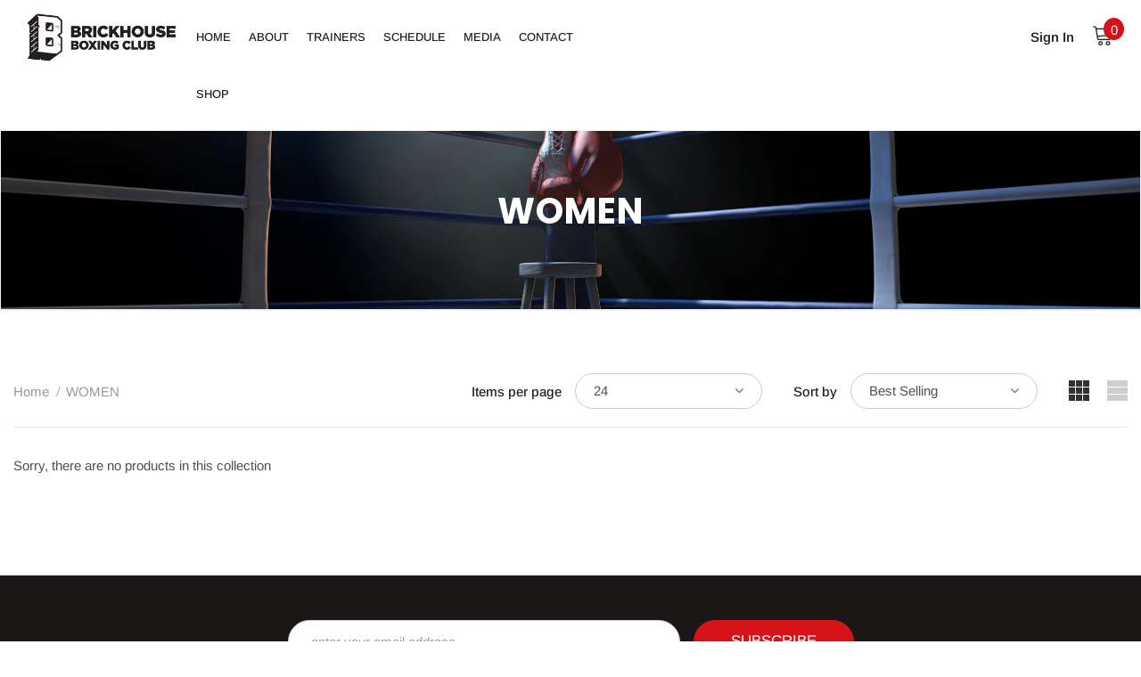

--- FILE ---
content_type: text/css
request_url: https://brickhouseboxingclub.com/cdn/shop/t/6/assets/theme-settings.css?v=22497794120966697031649064578
body_size: 3327
content:
.slick-arrow{background-color:transparent;border:1px solid transparent;color:var(--color_slick_arrow)}.slick-arrow:not(.slick-disabled):hover{background-color:var(--color_bg_slick_arrow);border:1px solid var(--color_border_slick_arrow);color:var(--color_slick_arrow)}.widget-title .box-title{color:var(--page_title_color);position:relative;font-size:23px;letter-spacing:.05em;font-weight:900;text-transform:uppercase;margin-bottom:15px}.loading-modal{background-color:#fffc}.ajax-lookbook-modal .lookbook-content .product-item .btn,.ajax-lookbook-modal .lookbook-content .product-item .product-shop .shopify-payment-button button.shopify-payment-button__button,.product-shop .shopify-payment-button .ajax-lookbook-modal .lookbook-content .product-item button.shopify-payment-button__button,.ajax-lookbook-modal .lookbook-content .product-item .product-shop .groups-btn .wishlist,.product-shop .groups-btn .ajax-lookbook-modal .lookbook-content .product-item .wishlist,.ajax-lookbook-modal .lookbook-content .product-item .tabs__product-page .spr-container .spr-summary-actions-newreview,.tabs__product-page .spr-container .ajax-lookbook-modal .lookbook-content .product-item .spr-summary-actions-newreview,.ajax-lookbook-modal .lookbook-content .product-item .addresses-page .btn-edit-delete a,.addresses-page .btn-edit-delete .ajax-lookbook-modal .lookbook-content .product-item a{background:#d5111ae6;color:var(--color_1);border-color:#d5111ae6}.grid-item-mansory .countdown-grid-item{background-color:#d5111acc}.cart-form .cart-list .qty-group input[name=quantity][disabled]{background-color:#c1c1c180}.swatch.swatch_size_large .swatch-element:not(.color) label{min-width:80px;height:40px}.swatch.swatch_size_large .swatch-element.color label{width:70px;height:104px}.tabs__product-page .spr-container .spr-review-reportreview{color:#d5111acc}.cart-template .wrapper-cart-template .cart-list .group-action .remove .text-hover:before{background-color:#20202080}.custom-acc-page .last a:last-child{border-bottom:1px solid rgba(80,80,80,.7)}.body-boxed{background-color:#f8f8f8}.home-blog-style2 .article-img:before{background-color:#20202080}#cart_slider{background-color:#edebf7;color:#3c3c3c}.adaptive_height img.lazyload:after,.adaptive_height img.lazyloading:after{background-color:#f6f8f9}.newsletter-toolbar .social-icons li:hover a{color:#d5111a!important}.newsletter-toolbar .social-icons a,.newsletter-toolbar .toolbar--text span,.newsletter-toolbar .toolbar--text:hover span{color:#d5111a}.product-title,.product-name{overflow:hidden;white-space:normal;display:-webkit-box;-webkit-line-clamp:2;text-overflow:ellipsis;-webkit-box-orient:vertical}.page-header,.btn,.product-shop .product-title,.page-header h1,.btn h1,.product-shop .product-title h1,.page-header h2,.btn h2,.product-shop .product-title h2{font-family:var(--fonts_name_2)}.compare-link a{padding:8px 18px 6px;text-transform:uppercase}.recently-viewed-products .widget-title,.related-products .widget-title{text-align:left}.sidebar-widget-product .products-grid .grid-item .item-swatch{margin-bottom:20px}.product-item .product-bottom .wrapper-compare .compare-button .compare-text{font-size:var(--font_size);display:block}.sticky_form{position:fixed;bottom:0;left:0;right:0;background-color:#fff;color:#3c3c3c;z-index:100;padding:7px 0;-webkit-transition:.5s ease;-moz-transition:.5s ease;-ms-transition:.5s ease;-o-transition:.5s ease;transition:.5s ease;-moz-transform:translate3d(0,100%,0);-o-transform:translate3d(0,100%,0);-ms-transform:translate3d(0,100%,0);-webkit-transform:translate3d(0,100%,0);transform:translate3d(0,100%,0);opacity:0;-ms-filter:"progid:DXImageTransform.Microsoft.Alpha(opacity=0)";filter:alpha(opacity=0);-webkit-box-shadow:0 -3px 3px -3px rgba(0,0,0,.1);-moz-box-shadow:0 -3px 3px -3px rgba(0,0,0,.1);box-shadow:0 -3px 3px -3px #0000001a}.sticky_form .sticky_icon{display:inline-block;font-size:18px;line-height:25px;position:relative;top:1px;margin-right:8px}.sticky_form .align-items-center{-webkit-box-pack:space-between;-moz-box-pack:space-between;-ms-flex-pack:space-between;-webkit-justify-content:space-between;justify-content:space-between}.sticky_form .sticky-item{margin:0 20px}.sticky_form .countdown-item{display:inline-flex;font-size:var(--font_size);font-weight:500;letter-spacing:.05em;text-transform:uppercase;line-height:var(--font_size_plus13)}.sticky_form .clock-item .num{padding-left:5px}.sticky_form .clock-item span:not(.num){padding-right:5px}.sticky_form .clock-item:first-of-type .num{padding-left:0}.sticky_form .clock-item:last-of-type span:not(.num){padding-right:0}.sticky_form .pr-img{display:-webkit-box;display:-webkit-flex;display:-moz-flex;display:-ms-flexbox;display:flex;-webkit-align-items:center;-moz-align-items:center;-ms-align-items:center;align-items:center}.sticky_form .pr-img img{width:45px}.sticky_form .pr-img .product-title{margin:0 0 0 17px}.sticky_form .sticky_group{display:-webkit-box;display:-webkit-flex;display:-moz-flex;display:-ms-flexbox;display:flex;margin:0 -10px;max-width:312px}.sticky_form .sticky_group .pr-selectors,.sticky_form .sticky_group .quantity{padding:0 10px}.sticky_form .action{text-align:right}.sticky_form .sticky-add-to-cart{background:var(--background_1);color:var(--color_1);border-color:var(--border_1);width:100%;min-width:200px;max-width:200px}.sticky_form .sticky-add-to-cart:hover{background:var(--background_2);color:var(--color_2);border-color:var(--border_2)}.sticky_form .quantity{-webkit-box-flex:0;-ms-flex:0 0 110px;flex:0 0 110px;max-width:110px}.sticky_form .pr-selectors{position:relative;-webkit-box-flex:0;-ms-flex:0 0 calc(100% - 90px);flex:0 0 calc(100% - 90px);max-width:calc(100% - 90px)}.sticky_form .pr-selectors .pr-active{position:relative;max-width:100%;overflow:hidden;text-overflow:ellipsis;white-space:nowrap;border:1px solid var(--border_dropdown);display:block;padding:8px 30px 6px 13px;color:#646464;cursor:pointer;background:#fff}.sticky_form .pr-selectors .pr-active:before{right:10px;position:absolute;top:50%;content:"\f107";font: 18px/1 FontAwesome;transform:translateY(-50%)}.sticky_form .pr-selectors ul{padding:0;list-style:none;position:absolute;top:auto;width:-moz-calc(100% - 20px);width:-webkit-calc(100% - 20px);width:-ms-calc(100% - 20px);width:calc(100% - 20px);bottom:-moz-calc(100% - 1px);bottom:-webkit-calc(100% - 1px);bottom:-ms-calc(100% - 1px);bottom:calc(100% - 1px);background:#fff;margin-bottom:0;border:1px solid var(--border_dropdown);overflow:auto;height:0;opacity:0;-ms-filter:"progid:DXImageTransform.Microsoft.Alpha(opacity=0)";filter:alpha(opacity=0);-webkit-transition:all .3s ease;-moz-transition:all .3s ease;-ms-transition:all .3s ease;-o-transition:all .3s ease;transition:all .3s ease}.sticky_form .pr-selectors ul li a{display:block;padding:5px 0;color:#646464}.sticky_form .pr-selectors ul li a:hover,.sticky_form .pr-selectors ul li a.active{color:#5572ad}.sticky_form .pr-selectors ul li .sold-out{color:#b6b6b6;text-decoration:line-through!important;pointer-events:none}.sticky_form.open-sticky .pr-selectors ul{opacity:1;-ms-filter:"progid:DXImageTransform.Microsoft.Alpha(opacity=100)";filter:alpha(opacity=100);max-height:290px;padding:10px;height:inherit}.show_sticky .sticky_form{-moz-transform:translate3d(0,0,0);-o-transform:translate3d(0,0,0);-ms-transform:translate3d(0,0,0);-webkit-transform:translate3d(0,0,0);transform:translateZ(0);opacity:1;-ms-filter:"progid:DXImageTransform.Microsoft.Alpha(opacity=100)";filter:alpha(opacity=100)}.wrapper-wishlist .product-vendor{display:none!important}.hot_stock{margin-bottom:15px;color:#d62828}@media (max-width: 1024px){.style_product_grid_2 .product-item .product-bottom .wrapper-size{justify-content:flex-start}}@media (min-width: 480px){.icon-nav.menu-open{right:inherit;left:337px}}@media (max-width: 767px){.featured-products.has-banner.layout_style_2 .column-product .column-product-inner .grid-item .product-item .wrapper-vendor,.style_product_grid_2 .product-item .product-bottom .wrapper-size,.style_product_grid_2 .product-item .product-bottom .wrapper-compare,.style_product_grid_2 .product-item .product-bottom .wrapper-vendor{justify-content:flex-start}.recently-viewed-products-sidebar{display:none}}@media (max-width: 1199px){.navigation-05 .lang-currency-groups .lang-block,.navigation-05 .lang-currency-groups .currency-block{border-bottom:1px solid #ebebeb}.header-bottom{background-color:#fff;color:#232323}.header-bottom a{color:#232323}.wrapper-navigation .header-pc{color:#3c3c3c}.wrapper-navigation .header-pc .lang-currency-groups{border-top:1px solid #ebebeb}.wrapper-navigation .header-pc a{color:#3c3c3c}.wrapper-navigation .header-pc a:hover{color:#0688e2}.jas-mb-style{background-color:#fff}.site-nav .menu-mb-title{border-bottom:1px solid #ebebeb;color:#232323;background-color:#f8f8f8}.site-nav .menu-lv-1{border-bottom:1px solid #ebebeb}.site-nav .menu-lv-1>a{color:#232323}.site-nav .menu-lv-1:hover{background-color:#f8f8f8}.site-nav .menu-lv-1:hover>a{color:#0688e2}.site-nav .menu-lv-2{border-bottom:1px solid #ebebeb}.site-nav .menu-lv-2>a{color:#232323}.site-nav .menu-lv-2:hover>a{color:#232323}.site-nav .menu-lv-3>a{color:#3c3c3c}.site-nav .menu-lv-3:hover>a{color:#0688e2}.site-nav .sub-menu-mobile{background-color:#fff}.site-nav .mega-menu .mega-banner .title,.site-nav .mega-menu .mega-banner .product-item .btn{color:#232323}.site-nav .mega-menu .mega-banner .product-item .btn{border-bottom-color:#232323b3}.site-nav .d-md-flex .col-left .menu-lv-2 a{border-bottom:1px solid #ebebeb}.product-item .product-des.abs-bottom{bottom:35px;z-index:1}.wrapper_header_02 .mb-area .free-shipping-text,.wrapper_header_02 .mb-area .wishlist,.wrapper_header_02 .mb-area .acc-links{color:#3c3c3c}.wrapper_header_02 .mb-area .free-shipping-text:hover,.wrapper_header_02 .mb-area .wishlist:hover,.wrapper_header_02 .mb-area .acc-links:hover{color:#0688e2}.wrapper_header_02 .mb-area .lang-currency-groups,.wrapper_header_03 .header-pc .header-panel-top .left-groups{border-top:1px solid #ebebeb}.wrapper_header_03 .header-pc .social-icons a{color:#232323!important}.wrapper_header_04 .appentMb .acc-links,.wrapper_header_04 .appentMb .wishlist{color:#3c3c3c}.wrapper_header_04 .appentMb .acc-links:hover,.wrapper_header_04 .appentMb .wishlist:hover{color:#0688e2}.wrapper_header_04 .appentMb .lang-currency-groups{border-top:1px solid #ebebeb}.wrapper_header_supermarket .fb-like-code a span{color:#232323}.wrapper_header_supermarket .header-links a,.wrapper_header_supermarket .info-store,.wrapper_header_supermarket .info-store .info-text a,.wrapper_header_supermarket append-mb,.wrapper_header_supermarket .append-mb a{color:#3c3c3c}.navigation-08 .header-bottom-right .help-item a{color:#3c3c3c!important}.wrapper_header_supermarket .header-links a:hover,.wrapper_header_supermarket .info-store .info-text a:hover,.wrapper_header_supermarket .append-mb a:hover{color:#0688e2}.wrapper_header_supermarket .wrapper-navigation .lang-currency-groups{border-top:1px solid #ebebeb}.wrapper_header_supermarket .vertical-menu .menu-lv-1>a{color:#3c3c3c}.wrapper_header_supermarket.enable_vertical_menu .vertical-menu .menu-lv-1>a{color:#232323}}@media (min-width: 1200px){.quickSearchResultsWrap .item-swatch li label img{max-height:24px;max-width:24px}.search-open .header-default .nav-search .close-search{color:#fff}.site-nav .no-mega-menu li+li>a{border-top:1px solid #ebebeb}.product-item .inner-top:hover .product-top .quickview-button,.product-item .inner-top:hover .product-top .compare-button,.product-item .inner-top:hover .product-des{opacity:1;-ms-filter:"progid:DXImageTransform.Microsoft.Alpha(opacity=100)";filter:alpha(opacity=100);visibility:visible}.product-item .inner-top:hover .wrapper-compare .compare-button,.product-item .inner-top:hover .compare-button{opacity:1;visibility:visible}.product-item .product-top:hover .images-one{opacity:0;-ms-filter:"progid:DXImageTransform.Microsoft.Alpha(opacity=0)";filter:alpha(opacity=0)}.product-item .product-top:hover .images-two{opacity:1;-ms-filter:"progid:DXImageTransform.Microsoft.Alpha(opacity=100)";filter:alpha(opacity=100)}.relate-verticle .related-products .products-grid .grid-item .product-details .shopify-product-reviews-badge{min-height:29px}.search-open .header-lang-style2 .search-form .close-search{color:#fff}}div#shopify-section-1635510997ac2eb9b9 .content .title{font-size:17px}a.spotlight-button.btn{padding:12px 20px!important;box-shadow:none;min-width:195px;font-weight:700;font-size:18px}.widget-title .box-title+p{line-height:1.5}#home-about-1603961045828 .des{font-size:16px!important;padding-bottom:30px;padding-top:12px}#home-about-1603961045828{padding-bottom:28px}#home-about-1603961045828{margin-bottom:1px}address{text-align:center}.footer-09 .footer-newsletter .newsletter .btn{line-height:8px!important}.product-item .btn{padding:12px 20px!important;box-shadow:none;min-width:195px;font-weight:500;font-size:16px;text-transform:capitalize}.collection-suppermarket .relative{padding:1px;background:#f3f3f3;margin-bottom:60px}body#collections header.page-header{padding:45px 0 6px;background:#f3f3f3;text-align:center;margin:0 0 60px auto!important;font-size:40px!important;text-transform:capitalize!important;background-image:url(/cdn/shop/files/training.jpg?v=1635585424);background-size:cover;background-repeat:no-repeat;background-position:center center}body#collections header.page-header h1{font-size:40px;text-transform:capitalize;color:#fff}div#shopify-section-template--14262619635773__1635583822b80cb4a2{padding-top:30px}body#about-new .page-header h1{font-size:40px;text-transform:capitalize}.btn{padding:12px 20px!important;box-shadow:none;min-width:195px;font-weight:400;font-size:16px}body#about-new .page-header{background-color:#c1c1c133!important}body#about-new .main-content{padding-bottom:0}body#about-new .layout-breadcrumb--skin1>a{color:#edede0}body#about-new .layout-breadcrumb--skin1 a,.layout-breadcrumb--skin1 span{color:#ededed}.tabs__product-page .list-tabs .tab-links.active span:before{background-color:#d62a29!important}.home-custom-instagram.layout_style_2 .widget-title p{text-transform:capitalize;font-weight:400;letter-spacing:inherit}.home-custom-instagram.layout_style_2{padding-top:85px;padding-bottom:0}body#photos .main-content{padding-bottom:1px}.shopify-policy__container{padding-top:60px;max-width:100%!important;padding-left:35px!important;padding-right:35px!important}.shopify-policy__title{text-align:center;background:#efefef;padding:50px 0 10px;margin-bottom:30px}.shopify-policy__body{padding-top:35px}body#terms-of-service .main-content,body#privacy-policy .main-content,body#shipping-policy .main-content,body#refund-policy .main-content{padding-bottom:45px}body#gallery header.page-header{background-image:url(/cdn/shop/files/training.jpg?v=1635585424);background-size:cover;background-repeat:no-repeat;background-position:center center;text-align:center;padding:70px 0 35px}body#gallery header.page-header h2{color:#fff;font-size:40px;text-transform:capitalize}body#brickhouse-101 header.page-header{background-image:url(/cdn/shop/files/training.jpg?v=1635585424);background-size:cover;background-repeat:no-repeat;background-position:center center;text-align:center;padding:70px 0 35px}body#brickhouse-101 div#shopify-section-template--14262619832381__16356078981deaed96{padding-top:60px}body#brickhouse-101 #home-blog-template--14262619832381__16356078981deaed96{margin-bottom:0}body#brickhouse-101 header.page-header h2{color:#fff;font-size:40px;text-transform:capitalize}.info .top-content .btn{display:none}body#gallery div#shopify-section-template--14262619897917__163577338976a20020{max-width:1440px;margin:0 auto}.home-custom-instagram.layout_style_2 .container{padding-left:50px;padding-right:50px}body#brickhouse-101 #home-blog-template--14262619832381__16356078981deaed96{margin-bottom:0;padding-left:50px;padding-right:50px}body#schedule .page-header h1{margin-bottom:0;color:#fff;font-size:40px}#new-instagram-template--14262619897917__1635949529d9f72eb8{padding-top:60px!important}body#brickhouse-101 .home-blog-posts.blog-slider .blog-item{border-bottom:none}body#brickhouse-101 .main-content{padding-bottom:15px}.home-blog-posts.blog-slider .blog-item{border-bottom:none}body#about .main-content{display:block;min-height:500px;padding-bottom:0}.footer-bottom{border-top:1px solid #7e7e7e!important}.eaec-events-calendar-header{margin-top:20px;text-align:center}.eaec-events-calendar-component{border-radius:20px;margin:30px}.eaec-calendar-component.jsx-4187443926 .fc-col-header th{background:#d32a28;color:#fff}tbody{background:#ffffff6b}thead{background:#cfcf08}.fc-event-title.fc-sticky{color:#000}.eaec-weekly-calendar-component.jsx-3998077126 .fc-next-button,.eaec-weekly-calendar-component.jsx-3998077126 .fc-prev-button,.eaec-weekly-calendar-component.jsx-3998077126 .fc-today-button{background-color:#c0c008!important}.eaec-weekly-calendar-component.jsx-3998077126 .fc-next-button span,.eaec-weekly-calendar-component.jsx-3998077126 .fc-prev-button span{color:#000!important}body#brickhouse-boxing-club-daily-class-schedule header.page-header h2{font-size:40px;text-transform:capitalize;color:#fff}body#brickhouse-boxing-club-daily-class-schedule header.page-header{padding:75px 0 35px;background:#f3f3f3;text-align:center;margin:0 0 60px auto!important;font-size:40px!important;text-transform:capitalize!important;background-image:url(/cdn/shop/files/training.jpg?v=1635585424);background-size:cover;background-repeat:no-repeat;background-position:center center}body#brickhouse-boxing-club-daily-class-schedule table td,table th{border-right:1px solid #ebebeb}body#brickhouse-boxing-club-daily-class-schedule tr:first-child{background:#d5111a;color:#fff}body#brickhouse-boxing-club-daily-class-schedule .rte{margin:50px}@media screen and (max-width: 768px){.slide-content.style_4 .slide-button{min-width:150px;font-size:15px}.first-info{width:30px}.first-info i{font-size:25px}.second-info{width:90%}}@media screen and (max-width: 550px){body#schedule th{width:150px}body#brickhouse-boxing-club-daily-class-schedule .rte{margin:0}body#brickhouse-boxing-club-daily-class-schedule header.page-header h2{font-size:25px}.fc-scroller{overflow-x:auto!important}td{width:150px}.header-mb .header-mb-right{width:80px}.slide-content.style_4 .slide-button{min-width:150px;font-size:15px}.top-content .heading h2{font-size:25px!important}.site-footer .dropdow-mb{border-bottom:1px solid #646464!important}body#about .content-item .text .text-item .inner{padding-top:70px;padding-bottom:55px}body#about .bottom-content{padding-top:20px}.layout-breadcrumb--skin1>*{font-size:12px;line-height:1.5}.footer-bottom{border-top:none!important}}@media screen and (max-width: 375px){.wrapper_header_04 .header-mb .header-mb-middle{width:calc(100% - 225px)}.product-item .btn{min-width:166px}.widget-title .box-title .title{padding:0}.widget-title .box-title:before{display:none}.footer-09 .footer-newsletter .newsletter .btn{font-size:13px!important}.footer-09 .footer-newsletter{margin:0 5px 46px!important}}@media screen and (max-width: 320px){.wrapper_header_04 .header-mb .header-mb-middle{width:calc(100% - 190px)}.product-item .btn{min-width:140px}}
/*# sourceMappingURL=/cdn/shop/t/6/assets/theme-settings.css.map?v=22497794120966697031649064578 */


--- FILE ---
content_type: text/css
request_url: https://brickhouseboxingclub.com/cdn/shop/t/6/assets/footer-09.css?v=168890118569795550261636627933
body_size: -97
content:
.footer-09{padding-top:50px}.footer-09 .footer-newsletter{text-align:center;max-width:650px;margin:0 auto 55px}.footer-09 .footer-newsletter .input-group{justify-content:center}.footer-09 .footer-newsletter .newsletter-title{text-transform:uppercase;font-size:var(--font_size_plus6);font-weight:700;font-family:var(--fonts_name_2);margin-bottom:10px}.footer-09 .footer-newsletter .newsletter-des{font-size:var(--font_size);margin-bottom:28px}.footer-09 .footer-newsletter .newsletter .input-group-field{height:48px;line-height:48px;border-radius:25px;padding-left:25px;width:440px;margin-right:15px}.footer-09 .footer-newsletter .newsletter .btn{width:180px;height:48px;line-height:20px;border-radius:25px;text-transform:uppercase;font-size:var(--font_size_plus2);font-family:var(--fonts_name)}.footer-09 .footer-newsletter .newsletter .btn:hover{background:var(--background_2);color:var(--color_2);border-color:var(--border_2)}.footer-09 .foot-title{font-size:16px;font-family:var(--fonts_name_2);padding-bottom:15px}.footer-09 .col-footer ul li{margin-bottom:5px; font-size:14px;}.footer-09 .col-footer.info_store .location_info{max-width:300px}.footer-09 .col-footer.info_store .location_info ul li{display:flex;margin-bottom:10px}.footer-09 .col-footer.info_store .location_info ul li .info-icon{width:35px;display:inline-block}.footer-09 .col-footer.info_store .location_info ul li .info-icon i{font-size:var(--font_size_plus6)}.footer-09 .col-footer.info_store .location_info ul li .info-icon i.fa-map-marker{font-size:var(--font_size_plus9)}.footer-09 .col-footer.info_store .location_info ul li .info-text{width:calc(100% - 35px);line-height:24px}.footer-09 .col-footer.info_store .location_info ul li .info-text .link_mail{text-decoration:underline}.footer-09 .col-footer .social-icons{margin-top:25px}.footer-09 .col-footer .social-icons li{margin-right:10px}.footer-09 .col-footer .social-icons a{width:40px;height:40px;line-height:40px;color:#fff;background-color:#4b4b4b}.footer-09 .logo-ft img{max-height:auto;margin-bottom:7px}.footer-09 .groups-block{justify-content:center;margin-top:35px}.footer-09 .footer-bottom{padding-top:25px;padding-bottom:20px}.footer-09 .footer-bottom address{margin:0;line-height:22px;font-size: 14px;}@media (max-width:1024px){.footer-09 .footer-bottom address{margin-bottom:15px}.footer-09 .col-footer .social-icons li{margin-bottom:10px}}@media (max-width:551px){.footer-09{padding-top:45px}.footer-09 .footer-newsletter .newsletter-title{font-size:var(--font_size_plus4)}.footer-09 .footer-newsletter .newsletter-des{font-size:var(--font_size_minus2);margin-bottom:22px}.footer-09 .footer-newsletter .newsletter .input-group-field{margin-right:10px}.footer-09 .footer-newsletter{margin:0 auto 46px}.footer-09 .foot-title{font-size:var(--font_size)}s .footer-09 .logo-ft{margin-bottom:0;margin-top:15px}.footer-09 .col-footer.info_store .location_info{max-width:100%}.footer-09 .col-footer .social-icons{margin-top:10px}.footer-09 .groups-block{margin-top:10px}.payment-methods li{margin-right:10px}}@media (max-width:320px){.footer-09 .footer-newsletter .newsletter .input-group-field{width:calc(100% - (124px + 5px))}}@media (min-width:768px) and (max-width:992px){.footer-09.site-footer .col-footer{-webkit-box-flex:0;-ms-flex:0 0 33.333333%;flex:0 0 33.333333%;max-width:33.333333%}.footer-09.site-footer .col-footer.info_store{-webkit-box-flex:0;-ms-flex:0 0 100%;flex:0 0 50%;max-width:50%}}